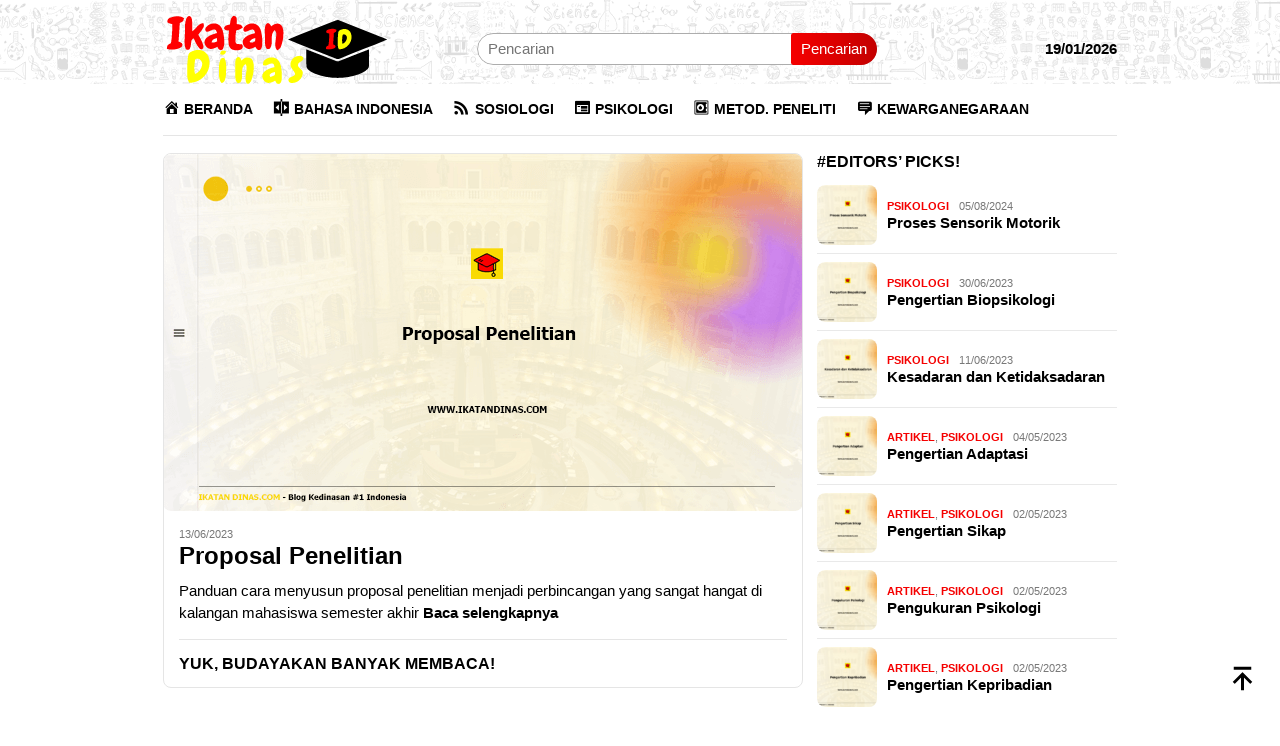

--- FILE ---
content_type: text/html; charset=UTF-8
request_url: https://ikatandinas.com/tag/proposal-penelitian-pendidikan/
body_size: 9306
content:
<!DOCTYPE html><html lang="id"><head itemscope="itemscope" itemtype="http://schema.org/WebSite"><meta charset="UTF-8"><meta name="viewport" content="width=device-width, initial-scale=1"><meta name="theme-color" content="#ffffff" /><link rel="profile" href="https://gmpg.org/xfn/11"><meta name='robots' content='index, follow, max-image-preview:large, max-snippet:-1, max-video-preview:-1' /><meta property="og:title" content="Ikatan Dinas"/><meta property="og:description" content="Blog Kampus #1 Indonesia"/><meta property="og:image:alt" content="Proposal Penelitian"/><meta property="og:image" content="https://ikatandinas.com/wp-content/uploads/2021/08/Proposal-Penelitian.png"/><meta property="og:image:width" content="640"/><meta property="og:image:height" content="358"/><meta property="og:type" content="article"/><meta property="og:article:published_time" content="2023-06-13 03:44:08"/><meta property="og:article:modified_time" content="2023-06-13 03:44:08"/><meta property="og:article:tag" content="bagian-bagian proposal penelitian"/><meta property="og:article:tag" content="file proposal penelitian"/><meta property="og:article:tag" content="proposal penelitian .pdf universitas"/><meta property="og:article:tag" content="proposal penelitian pendidikan"/><meta property="og:article:tag" content="proposal penelitian tentang covid-19 proposal penelitian terbaru"/><meta property="og:article:tag" content="proposal penelitian yang sudah jadi"/><meta property="og:article:tag" content="susunan proposal penelitian"/><meta name="twitter:card" content="summary"><meta name="twitter:title" content="Ikatan Dinas"/><meta name="twitter:description" content="Blog Kampus #1 Indonesia"/><meta name="twitter:image" content="https://ikatandinas.com/wp-content/uploads/2021/08/Proposal-Penelitian.png"/><meta name="twitter:image:alt" content="Proposal Penelitian"/><link media="all" href="https://ikatandinas.com/wp-content/cache/autoptimize/css/autoptimize_2eb60185abb11bd91ded50d1cbad394c.css" rel="stylesheet"><title>proposal penelitian pendidikan Archives - Ikatan Dinas</title><link rel="canonical" href="https://ikatandinas.com/tag/proposal-penelitian-pendidikan/" /><meta property="og:url" content="https://ikatandinas.com/tag/proposal-penelitian-pendidikan/" /><meta property="og:site_name" content="Ikatan Dinas" /><meta property="og:image" content="https://ikatandinas.com/wp-content/uploads/2021/08/IKATAN-DINAS-FONT-1.png" /><meta property="og:image:width" content="500" /><meta property="og:image:height" content="500" /><meta property="og:image:type" content="image/png" /> <script type="application/ld+json" class="yoast-schema-graph">{"@context":"https://schema.org","@graph":[{"@type":"CollectionPage","@id":"https://ikatandinas.com/tag/proposal-penelitian-pendidikan/","url":"https://ikatandinas.com/tag/proposal-penelitian-pendidikan/","name":"proposal penelitian pendidikan Archives - Ikatan Dinas","isPartOf":{"@id":"https://ikatandinas.com/#website"},"primaryImageOfPage":{"@id":"https://ikatandinas.com/tag/proposal-penelitian-pendidikan/#primaryimage"},"image":{"@id":"https://ikatandinas.com/tag/proposal-penelitian-pendidikan/#primaryimage"},"thumbnailUrl":"https://ikatandinas.com/wp-content/uploads/2021/08/Proposal-Penelitian.png","breadcrumb":{"@id":"https://ikatandinas.com/tag/proposal-penelitian-pendidikan/#breadcrumb"},"inLanguage":"id"},{"@type":"ImageObject","inLanguage":"id","@id":"https://ikatandinas.com/tag/proposal-penelitian-pendidikan/#primaryimage","url":"https://ikatandinas.com/wp-content/uploads/2021/08/Proposal-Penelitian.png","contentUrl":"https://ikatandinas.com/wp-content/uploads/2021/08/Proposal-Penelitian.png","width":640,"height":358,"caption":"Proposal Penelitian"},{"@type":"BreadcrumbList","@id":"https://ikatandinas.com/tag/proposal-penelitian-pendidikan/#breadcrumb","itemListElement":[{"@type":"ListItem","position":1,"name":"Beranda","item":"https://ikatandinas.com/"},{"@type":"ListItem","position":2,"name":"proposal penelitian pendidikan"}]},{"@type":"WebSite","@id":"https://ikatandinas.com/#website","url":"https://ikatandinas.com/","name":"Ikatan Dinas","description":"Blog Kampus #1 Indonesia","publisher":{"@id":"https://ikatandinas.com/#organization"},"potentialAction":[{"@type":"SearchAction","target":{"@type":"EntryPoint","urlTemplate":"https://ikatandinas.com/?s={search_term_string}"},"query-input":{"@type":"PropertyValueSpecification","valueRequired":true,"valueName":"search_term_string"}}],"inLanguage":"id"},{"@type":"Organization","@id":"https://ikatandinas.com/#organization","name":"Ikatan Dinas","url":"https://ikatandinas.com/","logo":{"@type":"ImageObject","inLanguage":"id","@id":"https://ikatandinas.com/#/schema/logo/image/","url":"https://ikatandinas.com/wp-content/uploads/2021/08/IKATAN-DINAS-FONT.png","contentUrl":"https://ikatandinas.com/wp-content/uploads/2021/08/IKATAN-DINAS-FONT.png","width":500,"height":500,"caption":"Ikatan Dinas"},"image":{"@id":"https://ikatandinas.com/#/schema/logo/image/"},"sameAs":["https://www.facebook.com/ikatandinas","https://www.instagram.com/ikatan.dinas/"]}]}</script> <link rel='stylesheet' id='dashicons-css' href='https://ikatandinas.com/wp-includes/css/dashicons.min.css' type='text/css' media='all' /><style id='bloggingpro-style-inline-css' type='text/css'>kbd,a.button,button,.button,button.button,input[type="button"],input[type="reset"],input[type="submit"],.tagcloud a,ul.page-numbers li a.prev.page-numbers,ul.page-numbers li a.next.page-numbers,ul.page-numbers li span.page-numbers,.page-links > .page-link-number,.cat-links ul li a,.entry-footer .tag-text,.gmr-recentposts-widget li.listpost-gallery .gmr-rp-content .gmr-metacontent .cat-links-content a,.page-links > .post-page-numbers.current span,ol.comment-list li div.reply a,#cancel-comment-reply-link,.entry-footer .tags-links a:hover,.gmr-topnotification{background-color:#f50000;}#primary-menu > li ul .current-menu-item > a,#primary-menu .sub-menu > li:hover > a,.cat-links-content a,.tagcloud li:before,a:hover,a:focus,a:active,.gmr-ontop:hover path,#navigationamp button.close-topnavmenu-wrap,.sidr a#sidr-id-close-topnavmenu-button,.sidr-class-menu-item i._mi,.sidr-class-menu-item img._mi,.text-marquee{color:#f50000;}.widget-title:after,a.button,button,.button,button.button,input[type="button"],input[type="reset"],input[type="submit"],.tagcloud a,.sticky .gmr-box-content,.bypostauthor > .comment-body,.gmr-ajax-loader div:nth-child(1),.gmr-ajax-loader div:nth-child(2),.entry-footer .tags-links a:hover{border-color:#f50000;}a,.gmr-ontop path{color:#000000;}.entry-content-single p a{color:#f50000;}body{color:#000000;font-family:"Helvetica Neue",sans-serif;font-weight:400;font-size:15px;}.site-header{background-image:url(https://ikatandinas.com/wp-content/uploads/2022/09/cropped-cropped-ahmad-cover-dinas.png);-webkit-background-size:auto;-moz-background-size:auto;-o-background-size:auto;background-size:auto;background-repeat:repeat;background-position:center top;background-attachment:scroll;}.site-header,.gmr-verytopbanner{background-color:#ffffff;}.site-title a{color:#000000;}.site-description{color:#000000;}.top-header{background-color:#ffffff;}#gmr-responsive-menu,.gmr-mainmenu #primary-menu > li > a,.search-trigger .gmr-icon{color:#000000;}.gmr-mainmenu #primary-menu > li.menu-border > a span,.gmr-mainmenu #primary-menu > li.page_item_has_children > a:after,.gmr-mainmenu #primary-menu > li.menu-item-has-children > a:after,.gmr-mainmenu #primary-menu .sub-menu > li.page_item_has_children > a:after,.gmr-mainmenu #primary-menu .sub-menu > li.menu-item-has-children > a:after{border-color:#000000;}#gmr-responsive-menu:hover,.gmr-mainmenu #primary-menu > li:hover > a,.gmr-mainmenu #primary-menu > .current-menu-item > a,.gmr-mainmenu #primary-menu .current-menu-ancestor > a,.gmr-mainmenu #primary-menu .current_page_item > a,.gmr-mainmenu #primary-menu .current_page_ancestor > a,.search-trigger .gmr-icon:hover{color:#000000;}.gmr-mainmenu #primary-menu > li.menu-border:hover > a span,.gmr-mainmenu #primary-menu > li.menu-border.current-menu-item > a span,.gmr-mainmenu #primary-menu > li.menu-border.current-menu-ancestor > a span,.gmr-mainmenu #primary-menu > li.menu-border.current_page_item > a span,.gmr-mainmenu #primary-menu > li.menu-border.current_page_ancestor > a span,.gmr-mainmenu #primary-menu > li.page_item_has_children:hover > a:after,.gmr-mainmenu #primary-menu > li.menu-item-has-children:hover > a:after,.gmr-mainmenu #primary-menu .sub-menu > li.page_item_has_children:hover > a:after,.gmr-mainmenu #primary-menu .sub-menu > li.menu-item-has-children:hover > a:after{border-color:#000000;}.secondwrap-menu .gmr-mainmenu #primary-menu > li > a,.secondwrap-menu .search-trigger .gmr-icon{color:#6b6b6b;}#primary-menu > li.menu-border > a span{border-color:#6b6b6b;}.secondwrap-menu .gmr-mainmenu #primary-menu > li:hover > a,.secondwrap-menu .gmr-mainmenu #primary-menu > .current-menu-item > a,.secondwrap-menu .gmr-mainmenu #primary-menu .current-menu-ancestor > a,.secondwrap-menu .gmr-mainmenu #primary-menu .current_page_item > a,.secondwrap-menu .gmr-mainmenu #primary-menu .current_page_ancestor > a,.secondwrap-menu .gmr-mainmenu #primary-menu > li.page_item_has_children:hover > a:after,.secondwrap-menu .gmr-mainmenu #primary-menu > li.menu-item-has-children:hover > a:after,.secondwrap-menu .gmr-mainmenu #primary-menu .sub-menu > li.page_item_has_children:hover > a:after,.secondwrap-menu .gmr-mainmenu #primary-menu .sub-menu > li.menu-item-has-children:hover > a:after,.secondwrap-menu .search-trigger .gmr-icon:hover{color:#f50000;}.secondwrap-menu .gmr-mainmenu #primary-menu > li.menu-border:hover > a span,.secondwrap-menu .gmr-mainmenu #primary-menu > li.menu-border.current-menu-item > a span,.secondwrap-menu .gmr-mainmenu #primary-menu > li.menu-border.current-menu-ancestor > a span,.secondwrap-menu .gmr-mainmenu #primary-menu > li.menu-border.current_page_item > a span,.secondwrap-menu .gmr-mainmenu #primary-menu > li.menu-border.current_page_ancestor > a span,.secondwrap-menu .gmr-mainmenu #primary-menu > li.page_item_has_children:hover > a:after,.secondwrap-menu .gmr-mainmenu #primary-menu > li.menu-item-has-children:hover > a:after,.secondwrap-menu .gmr-mainmenu #primary-menu .sub-menu > li.page_item_has_children:hover > a:after,.secondwrap-menu .gmr-mainmenu #primary-menu .sub-menu > li.menu-item-has-children:hover > a:after{border-color:#f50000;}h1,h2,h3,h4,h5,h6,.h1,.h2,.h3,.h4,.h5,.h6,.site-title,#primary-menu > li > a,.gmr-rp-biglink a,.gmr-rp-link a,.gmr-gallery-related ul li p a{font-family:"Helvetica Neue",sans-serif;}.entry-main-single,.entry-main-single p{font-size:15px;}h1.title,h1.entry-title{font-size:26px;}h2.entry-title{font-size:16px;}.footer-container{background-color:#ffffff;}.widget-footer,.content-footer,.site-footer,.content-footer h3.widget-title{color:#000000;}.widget-footer a,.content-footer a,.site-footer a{color:#000000;}.widget-footer a:hover,.content-footer a:hover,.site-footer a:hover{color:#f50000;}
/*# sourceURL=bloggingpro-style-inline-css */</style> <script type="text/javascript" src="https://ikatandinas.com/wp-includes/js/jquery/jquery.min.js" id="jquery-core-js"></script>  <script async src="https://pagead2.googlesyndication.com/pagead/js/adsbygoogle.js?client=ca-pub-3024443407638879"
     crossorigin="anonymous"></script> <link rel="icon" href="https://ikatandinas.com/wp-content/uploads/2023/11/cropped-Asset-Icon-Ikatan-Dinas-60x60.png" sizes="32x32" /><link rel="icon" href="https://ikatandinas.com/wp-content/uploads/2023/11/cropped-Asset-Icon-Ikatan-Dinas.png" sizes="192x192" /><link rel="apple-touch-icon" href="https://ikatandinas.com/wp-content/uploads/2023/11/cropped-Asset-Icon-Ikatan-Dinas.png" /><meta name="msapplication-TileImage" content="https://ikatandinas.com/wp-content/uploads/2023/11/cropped-Asset-Icon-Ikatan-Dinas.png" /></head><body data-rsssl=1 class="archive tag tag-proposal-penelitian-pendidikan tag-374 custom-background wp-theme-bloggingpro gmr-theme idtheme kentooz gmr-sticky gmr-disable-thumbnail gmr-disable-sticky group-blog hfeed" itemscope="itemscope" itemtype="http://schema.org/WebPage"><div id="full-container"> <a class="skip-link screen-reader-text" href="#main">Loncat ke konten</a><header id="masthead" class="site-header" role="banner" itemscope="itemscope" itemtype="http://schema.org/WPHeader"><div class="container"><div class="clearfix gmr-headwrapper"><div class="list-table clearfix"><div class="table-row"><div class="table-cell onlymobile-menu"> <a id="gmr-responsive-menu" href="#menus" rel="nofollow" title="Menu Mobile"><svg xmlns="http://www.w3.org/2000/svg" xmlns:xlink="http://www.w3.org/1999/xlink" aria-hidden="true" role="img" width="1em" height="1em" preserveAspectRatio="xMidYMid meet" viewBox="0 0 24 24"><path d="M3 6h18v2H3V6m0 5h18v2H3v-2m0 5h18v2H3v-2z" fill="currentColor"/></svg><span class="screen-reader-text">Menu Mobile</span></a></div><div class="close-topnavmenu-wrap"><a id="close-topnavmenu-button" rel="nofollow" href="#"><svg xmlns="http://www.w3.org/2000/svg" xmlns:xlink="http://www.w3.org/1999/xlink" aria-hidden="true" role="img" width="1em" height="1em" preserveAspectRatio="xMidYMid meet" viewBox="0 0 24 24"><path d="M12 20c-4.41 0-8-3.59-8-8s3.59-8 8-8s8 3.59 8 8s-3.59 8-8 8m0-18C6.47 2 2 6.47 2 12s4.47 10 10 10s10-4.47 10-10S17.53 2 12 2m2.59 6L12 10.59L9.41 8L8 9.41L10.59 12L8 14.59L9.41 16L12 13.41L14.59 16L16 14.59L13.41 12L16 9.41L14.59 8z" fill="currentColor"/></svg></a></div><div class="table-cell gmr-logo"><div class="logo-wrap"> <a href="https://ikatandinas.com/" class="custom-logo-link" itemprop="url" title="Ikatan Dinas"> <img src="https://ikatandinas.com/wp-content/uploads/2023/11/Asset-Logo-Ikatan-Dinas-1.png" alt="Ikatan Dinas" title="Ikatan Dinas" /> </a></div></div><div class="table-cell search"> <a id="search-menu-button-top" class="responsive-searchbtn pull-right" href="#" rel="nofollow"><svg xmlns="http://www.w3.org/2000/svg" xmlns:xlink="http://www.w3.org/1999/xlink" aria-hidden="true" role="img" width="1em" height="1em" preserveAspectRatio="xMidYMid meet" viewBox="0 0 24 24"><g fill="none"><path d="M21 21l-4.486-4.494M19 10.5a8.5 8.5 0 1 1-17 0a8.5 8.5 0 0 1 17 0z" stroke="currentColor" stroke-width="2" stroke-linecap="round"/></g></svg></a><form method="get" id="search-topsearchform-container" class="gmr-searchform searchform topsearchform" action="https://ikatandinas.com/"> <input type="text" name="s" id="s" placeholder="Pencarian" /> <button type="submit" class="topsearch-submit">Pencarian</button></form></div><div class="table-cell gmr-table-date"> <span class="gmr-top-date pull-right">19/01/2026</span></div></div></div></div></div></header><div class="top-header"><div class="container"><div class="gmr-menuwrap mainwrap-menu clearfix"><nav id="site-navigation" class="gmr-mainmenu" role="navigation" itemscope="itemscope" itemtype="http://schema.org/SiteNavigationElement"><ul id="primary-menu" class="menu"><li class="menu-item menu-item-type-menulogo-btn gmr-menulogo-btn"><a href="https://ikatandinas.com/" id="menulogo-button" itemprop="url" title="Ikatan Dinas"><noscript><img src="https://ikatandinas.com/wp-content/uploads/2022/09/menu-id.png" alt="Ikatan Dinas" title="Ikatan Dinas" itemprop="image" /></noscript><img class="lazyload" src='data:image/svg+xml,%3Csvg%20xmlns=%22http://www.w3.org/2000/svg%22%20viewBox=%220%200%20210%20140%22%3E%3C/svg%3E' data-src="https://ikatandinas.com/wp-content/uploads/2022/09/menu-id.png" alt="Ikatan Dinas" title="Ikatan Dinas" itemprop="image" /></a></li><li id="menu-item-148" class="menu-item menu-item-type-custom menu-item-object-custom menu-item-home menu-item-148"><a href="https://ikatandinas.com" itemprop="url"><span itemprop="name"><i class="_mi _before dashicons dashicons-admin-home" aria-hidden="true"></i><span>BERANDA</span></span></a></li><li id="menu-item-743" class="menu-item menu-item-type-taxonomy menu-item-object-category menu-item-743"><a href="https://ikatandinas.com/bahasa-indonesia/" itemprop="url"><span itemprop="name"><i class="_mi _before dashicons dashicons-image-flip-horizontal" aria-hidden="true"></i><span>BAHASA INDONESIA</span></span></a></li><li id="menu-item-742" class="menu-item menu-item-type-taxonomy menu-item-object-category menu-item-742"><a href="https://ikatandinas.com/sosiologi/" itemprop="url"><span itemprop="name"><i class="_mi _before dashicons dashicons-rss" aria-hidden="true"></i><span>SOSIOLOGI</span></span></a></li><li id="menu-item-755" class="menu-item menu-item-type-taxonomy menu-item-object-category menu-item-755"><a href="https://ikatandinas.com/psikologi/" itemprop="url"><span itemprop="name"><i class="_mi _before dashicons dashicons-feedback" aria-hidden="true"></i><span>PSIKOLOGI</span></span></a></li><li id="menu-item-832" class="menu-item menu-item-type-taxonomy menu-item-object-category menu-item-832"><a href="https://ikatandinas.com/metodologi-penelitian/" itemprop="url"><span itemprop="name"><i class="_mi _before dashicons dashicons-vault" aria-hidden="true"></i><span>METOD. PENELITI</span></span></a></li><li id="menu-item-831" class="menu-item menu-item-type-taxonomy menu-item-object-category menu-item-831"><a href="https://ikatandinas.com/kewarganegaraan/" itemprop="url"><span itemprop="name"><i class="_mi _before dashicons dashicons-testimonial" aria-hidden="true"></i><span>KEWARGANEGARAAN</span></span></a></li><li class="menu-item menu-item-type-search-btn gmr-search-btn pull-right"><a id="search-menu-button" href="#" rel="nofollow"><svg xmlns="http://www.w3.org/2000/svg" xmlns:xlink="http://www.w3.org/1999/xlink" aria-hidden="true" role="img" width="1em" height="1em" preserveAspectRatio="xMidYMid meet" viewBox="0 0 24 24"><g fill="none"><path d="M21 21l-4.486-4.494M19 10.5a8.5 8.5 0 1 1-17 0a8.5 8.5 0 0 1 17 0z" stroke="currentColor" stroke-width="2" stroke-linecap="round"/></g></svg></a><div class="search-dropdown search" id="search-dropdown-container"><form method="get" class="gmr-searchform searchform" action="https://ikatandinas.com/"><input type="text" name="s" id="s" placeholder="Pencarian" /></form></div></li></ul></nav></div></div></div><div class="site inner-wrap" id="site-container"><div id="content" class="gmr-content"><div class="container"><div class="row"><div id="primary" class="col-md-main"><div class="content-area"><div class="gmr-bigheadline clearfix"><div class="gmr-big-headline"><div class="other-content-thumbnail thumb-radius"> <a href="https://ikatandinas.com/proposal-penelitian/" title="
 Permalink ke: Proposal Penelitian										"> <img width="640" height="358" src="https://ikatandinas.com/wp-content/uploads/2021/08/Proposal-Penelitian-640x358.png" class="attachment-verylarge size-verylarge wp-post-image" alt="Proposal Penelitian" decoding="async" fetchpriority="high" srcset="https://ikatandinas.com/wp-content/uploads/2021/08/Proposal-Penelitian.png 640w, https://ikatandinas.com/wp-content/uploads/2021/08/Proposal-Penelitian-200x112.png 200w" sizes="(max-width: 640px) 100vw, 640px" title="Proposal Penelitian" /> </a></div><div class="gmr-bigheadline-content"><div class="gmr-metacontent"><span class="posted-on"><time class="entry-date published updated" itemprop="dateModified" datetime="2023-06-13T03:44:08+07:00">13/06/2023</time></span></div><div class="gmr-rp-biglink"> <a href="https://ikatandinas.com/proposal-penelitian/" class="gmr-slide-titlelink" title="Proposal Penelitian">Proposal Penelitian</a></div><p>Panduan cara menyusun proposal penelitian menjadi perbincangan yang sangat hangat di kalangan mahasiswa semester akhir <a class="read-more" href="https://ikatandinas.com/proposal-penelitian/" title="Proposal Penelitian" itemprop="url">Baca selengkapnya</a></p></div></div><div class="gmr-owl-bigheadline"><h3 class="widget-title">YUK, BUDAYAKAN BANYAK MEMBACA!</h3><div class="gmr-owl-carousel-bigheadline owl-carousel owl-theme"></div></div></div><h1 class="page-title" itemprop="headline">Tag: <span>proposal penelitian pendidikan</span></h1><main id="main" class="site-main gmr-infinite-selector" role="main"><div id="gmr-main-load"><article id="post-1066" class="item-content gmr-box-content item-infinite gmr-smallthumb clearfix post-1066 post type-post status-publish format-standard has-post-thumbnail hentry category-metodologi-penelitian tag-bagian-bagian-proposal-penelitian tag-file-proposal-penelitian tag-proposal-penelitian-pdf-universitas tag-proposal-penelitian-pendidikan tag-proposal-penelitian-tentang-covid-19-proposal-penelitian-terbaru tag-proposal-penelitian-yang-sudah-jadi tag-susunan-proposal-penelitian" itemscope="itemscope" itemtype="http://schema.org/CreativeWork"><div class="item-article"><div class="gmr-metacontent gmr-metacontent-archive"><span class="cat-links-content"><a href="https://ikatandinas.com/metodologi-penelitian/" rel="category tag">METODOLOGI PENELITIAN</a></span><span class="entry-author vcard screen-reader-text" itemprop="author" itemscope="itemscope" itemtype="http://schema.org/person"><a class="url fn n" href="https://ikatandinas.com/author/admin-utama/" title="Permalink ke: Admin Utama" itemprop="url"><span itemprop="name">Admin Utama</span></a></span><span class="posted-on byline"><time class="entry-date published updated" itemprop="dateModified" datetime="2023-06-13T03:44:08+07:00">13/06/2023</time></span></div><header class="entry-header"><h2 class="entry-title" itemprop="headline"> <a href="https://ikatandinas.com/proposal-penelitian/" itemprop="url" title="Permalink ke: Proposal Penelitian" rel="bookmark">Proposal Penelitian</a></h2></header><div class="entry-content entry-content-archive" itemprop="text"><p>Panduan cara menyusun proposal penelitian menjadi perbincangan yang sangat hangat di kalangan mahasiswa semester akhir baik yang sedang menempuh jenjang Diploma, S1, S2, dan S3. Nah, artikel ini bisa menjadi <a class="read-more" href="https://ikatandinas.com/proposal-penelitian/" title="Proposal Penelitian" itemprop="url">Baca selengkapnya</a></p></div></div></article></div><div class="inf-pagination"></div><div class="text-center"><div class="page-load-status"><div class="loader-ellips infinite-scroll-request gmr-ajax-load-wrapper gmr-loader"><div class="gmr-ajax-wrap"><div class="gmr-ajax-loader"><div></div><div></div></div></div></div><p class="infinite-scroll-last">Tidak Ada Pos Lagi.</p><p class="infinite-scroll-error">Tidak ada laman yang di load.</p></div><p><button class="view-more-button heading-text">Lihat Lainnya</button></p></div></main></div></div><aside id="secondary" class="widget-area col-md-sidebar pos-sticky" role="complementary" itemscope="itemscope" itemtype="http://schema.org/WPSideBar"><div id="bloggingpro-recentposts-4" class="widget bloggingpro-recentposts"><h3 class="widget-title">#Editors&#8217; Picks!</h3><div class="gmr-recentposts-widget"><ul><li class="listpost clearfix"><div class="list-table clearfix"><div class="table-row"><div class="table-cell gmr-rp-thumb thumb-radius"> <a href="https://ikatandinas.com/proses-sensorik-motorik/" itemprop="url" title="Permalink ke: Proses Sensorik Motorik"><noscript><img width="60" height="60" src="https://ikatandinas.com/wp-content/uploads/2021/05/Proses-Sensorik-Motorik-60x60.png" class="attachment-thumbnail size-thumbnail wp-post-image" alt="Proses Sensorik Motorik" decoding="async" title="Proses Sensorik Motorik" /></noscript><img width="60" height="60" src='data:image/svg+xml,%3Csvg%20xmlns=%22http://www.w3.org/2000/svg%22%20viewBox=%220%200%2060%2060%22%3E%3C/svg%3E' data-src="https://ikatandinas.com/wp-content/uploads/2021/05/Proses-Sensorik-Motorik-60x60.png" class="lazyload attachment-thumbnail size-thumbnail wp-post-image" alt="Proses Sensorik Motorik" decoding="async" title="Proses Sensorik Motorik" /></a></div><div class="table-cell"><div class="gmr-metacontent"> <span class="cat-links-content"><a href="https://ikatandinas.com/psikologi/" rel="category tag">PSIKOLOGI</a></span><span class="byline">05/08/2024</span></div><div class="gmr-rp-link"> <a href="https://ikatandinas.com/proses-sensorik-motorik/" itemprop="url" title="Permalink ke: Proses Sensorik Motorik">Proses Sensorik Motorik</a></div></div></div></div></li><li class="listpost clearfix"><div class="list-table clearfix"><div class="table-row"><div class="table-cell gmr-rp-thumb thumb-radius"> <a href="https://ikatandinas.com/biopsikologi/" itemprop="url" title="Permalink ke: Pengertian Biopsikologi"><noscript><img width="60" height="60" src="https://ikatandinas.com/wp-content/uploads/2021/05/Pengertian-Biopsikologi-60x60.png" class="attachment-thumbnail size-thumbnail wp-post-image" alt="Pengertian Biopsikologi" decoding="async" title="Pengertian Biopsikologi" /></noscript><img width="60" height="60" src='data:image/svg+xml,%3Csvg%20xmlns=%22http://www.w3.org/2000/svg%22%20viewBox=%220%200%2060%2060%22%3E%3C/svg%3E' data-src="https://ikatandinas.com/wp-content/uploads/2021/05/Pengertian-Biopsikologi-60x60.png" class="lazyload attachment-thumbnail size-thumbnail wp-post-image" alt="Pengertian Biopsikologi" decoding="async" title="Pengertian Biopsikologi" /></a></div><div class="table-cell"><div class="gmr-metacontent"> <span class="cat-links-content"><a href="https://ikatandinas.com/psikologi/" rel="category tag">PSIKOLOGI</a></span><span class="byline">30/06/2023</span></div><div class="gmr-rp-link"> <a href="https://ikatandinas.com/biopsikologi/" itemprop="url" title="Permalink ke: Pengertian Biopsikologi">Pengertian Biopsikologi</a></div></div></div></div></li><li class="listpost clearfix"><div class="list-table clearfix"><div class="table-row"><div class="table-cell gmr-rp-thumb thumb-radius"> <a href="https://ikatandinas.com/kesadaran-dan-ketidaksadaran/" itemprop="url" title="Permalink ke: Kesadaran dan Ketidaksadaran"><noscript><img width="60" height="60" src="https://ikatandinas.com/wp-content/uploads/2021/05/Kesadaran-dan-Ketidaksadaran-60x60.png" class="attachment-thumbnail size-thumbnail wp-post-image" alt="Kesadaran dan Ketidaksadaran" decoding="async" title="Kesadaran dan Ketidaksadaran" /></noscript><img width="60" height="60" src='data:image/svg+xml,%3Csvg%20xmlns=%22http://www.w3.org/2000/svg%22%20viewBox=%220%200%2060%2060%22%3E%3C/svg%3E' data-src="https://ikatandinas.com/wp-content/uploads/2021/05/Kesadaran-dan-Ketidaksadaran-60x60.png" class="lazyload attachment-thumbnail size-thumbnail wp-post-image" alt="Kesadaran dan Ketidaksadaran" decoding="async" title="Kesadaran dan Ketidaksadaran" /></a></div><div class="table-cell"><div class="gmr-metacontent"> <span class="cat-links-content"><a href="https://ikatandinas.com/psikologi/" rel="category tag">PSIKOLOGI</a></span><span class="byline">11/06/2023</span></div><div class="gmr-rp-link"> <a href="https://ikatandinas.com/kesadaran-dan-ketidaksadaran/" itemprop="url" title="Permalink ke: Kesadaran dan Ketidaksadaran">Kesadaran dan Ketidaksadaran</a></div></div></div></div></li><li class="listpost clearfix"><div class="list-table clearfix"><div class="table-row"><div class="table-cell gmr-rp-thumb thumb-radius"> <a href="https://ikatandinas.com/pengertian-adaptasi/" itemprop="url" title="Permalink ke: Pengertian Adaptasi"><noscript><img width="60" height="60" src="https://ikatandinas.com/wp-content/uploads/2021/05/Pengertian-Adaptasi-1-60x60.png" class="attachment-thumbnail size-thumbnail wp-post-image" alt="Pengertian Adaptasi" decoding="async" title="Pengertian Adaptasi" /></noscript><img width="60" height="60" src='data:image/svg+xml,%3Csvg%20xmlns=%22http://www.w3.org/2000/svg%22%20viewBox=%220%200%2060%2060%22%3E%3C/svg%3E' data-src="https://ikatandinas.com/wp-content/uploads/2021/05/Pengertian-Adaptasi-1-60x60.png" class="lazyload attachment-thumbnail size-thumbnail wp-post-image" alt="Pengertian Adaptasi" decoding="async" title="Pengertian Adaptasi" /></a></div><div class="table-cell"><div class="gmr-metacontent"> <span class="cat-links-content"><a href="https://ikatandinas.com/artikel/" rel="category tag">ARTIKEL</a>, <a href="https://ikatandinas.com/psikologi/" rel="category tag">PSIKOLOGI</a></span><span class="byline">04/05/2023</span></div><div class="gmr-rp-link"> <a href="https://ikatandinas.com/pengertian-adaptasi/" itemprop="url" title="Permalink ke: Pengertian Adaptasi">Pengertian Adaptasi</a></div></div></div></div></li><li class="listpost clearfix"><div class="list-table clearfix"><div class="table-row"><div class="table-cell gmr-rp-thumb thumb-radius"> <a href="https://ikatandinas.com/pengertian-sikap/" itemprop="url" title="Permalink ke: Pengertian Sikap"><noscript><img width="60" height="60" src="https://ikatandinas.com/wp-content/uploads/2021/05/Pengertian-Sikap-1-60x60.png" class="attachment-thumbnail size-thumbnail wp-post-image" alt="Pengertian Sikap" decoding="async" title="Pengertian Sikap" /></noscript><img width="60" height="60" src='data:image/svg+xml,%3Csvg%20xmlns=%22http://www.w3.org/2000/svg%22%20viewBox=%220%200%2060%2060%22%3E%3C/svg%3E' data-src="https://ikatandinas.com/wp-content/uploads/2021/05/Pengertian-Sikap-1-60x60.png" class="lazyload attachment-thumbnail size-thumbnail wp-post-image" alt="Pengertian Sikap" decoding="async" title="Pengertian Sikap" /></a></div><div class="table-cell"><div class="gmr-metacontent"> <span class="cat-links-content"><a href="https://ikatandinas.com/artikel/" rel="category tag">ARTIKEL</a>, <a href="https://ikatandinas.com/psikologi/" rel="category tag">PSIKOLOGI</a></span><span class="byline">02/05/2023</span></div><div class="gmr-rp-link"> <a href="https://ikatandinas.com/pengertian-sikap/" itemprop="url" title="Permalink ke: Pengertian Sikap">Pengertian Sikap</a></div></div></div></div></li><li class="listpost clearfix"><div class="list-table clearfix"><div class="table-row"><div class="table-cell gmr-rp-thumb thumb-radius"> <a href="https://ikatandinas.com/pengukuran-psikologi/" itemprop="url" title="Permalink ke: Pengukuran Psikologi"><noscript><img width="60" height="60" src="https://ikatandinas.com/wp-content/uploads/2021/05/Pengukuran-Psikologi-60x60.png" class="attachment-thumbnail size-thumbnail wp-post-image" alt="Pengukuran Psikologi" decoding="async" title="Pengukuran Psikologi" /></noscript><img width="60" height="60" src='data:image/svg+xml,%3Csvg%20xmlns=%22http://www.w3.org/2000/svg%22%20viewBox=%220%200%2060%2060%22%3E%3C/svg%3E' data-src="https://ikatandinas.com/wp-content/uploads/2021/05/Pengukuran-Psikologi-60x60.png" class="lazyload attachment-thumbnail size-thumbnail wp-post-image" alt="Pengukuran Psikologi" decoding="async" title="Pengukuran Psikologi" /></a></div><div class="table-cell"><div class="gmr-metacontent"> <span class="cat-links-content"><a href="https://ikatandinas.com/artikel/" rel="category tag">ARTIKEL</a>, <a href="https://ikatandinas.com/psikologi/" rel="category tag">PSIKOLOGI</a></span><span class="byline">02/05/2023</span></div><div class="gmr-rp-link"> <a href="https://ikatandinas.com/pengukuran-psikologi/" itemprop="url" title="Permalink ke: Pengukuran Psikologi">Pengukuran Psikologi</a></div></div></div></div></li><li class="listpost clearfix"><div class="list-table clearfix"><div class="table-row"><div class="table-cell gmr-rp-thumb thumb-radius"> <a href="https://ikatandinas.com/pengertian-kepribadian/" itemprop="url" title="Permalink ke: Pengertian Kepribadian"><noscript><img width="60" height="60" src="https://ikatandinas.com/wp-content/uploads/2021/05/Pengertian-Kepribadian-1-60x60.png" class="attachment-thumbnail size-thumbnail wp-post-image" alt="Pengertian Kepribadian" decoding="async" title="Pengertian Kepribadian" /></noscript><img width="60" height="60" src='data:image/svg+xml,%3Csvg%20xmlns=%22http://www.w3.org/2000/svg%22%20viewBox=%220%200%2060%2060%22%3E%3C/svg%3E' data-src="https://ikatandinas.com/wp-content/uploads/2021/05/Pengertian-Kepribadian-1-60x60.png" class="lazyload attachment-thumbnail size-thumbnail wp-post-image" alt="Pengertian Kepribadian" decoding="async" title="Pengertian Kepribadian" /></a></div><div class="table-cell"><div class="gmr-metacontent"> <span class="cat-links-content"><a href="https://ikatandinas.com/artikel/" rel="category tag">ARTIKEL</a>, <a href="https://ikatandinas.com/psikologi/" rel="category tag">PSIKOLOGI</a></span><span class="byline">02/05/2023</span></div><div class="gmr-rp-link"> <a href="https://ikatandinas.com/pengertian-kepribadian/" itemprop="url" title="Permalink ke: Pengertian Kepribadian">Pengertian Kepribadian</a></div></div></div></div></li></ul></div></div></aside></div></div></div></div><div class="footer-container"><div class="container"><div id="footer-content" class="content-footer"><div class="row"><div class="footer-column col-md-6"><div class="gmr-footer-logo"><noscript><img src="https://ikatandinas.com/wp-content/uploads/2022/02/footer-1.png" alt="Ikatan Dinas" title="Ikatan Dinas" /></noscript><img class="lazyload" src='data:image/svg+xml,%3Csvg%20xmlns=%22http://www.w3.org/2000/svg%22%20viewBox=%220%200%20210%20140%22%3E%3C/svg%3E' data-src="https://ikatandinas.com/wp-content/uploads/2022/02/footer-1.png" alt="Ikatan Dinas" title="Ikatan Dinas" /></div><ul id="copyright-menu" class="menu"><li id="menu-item-368" class="menu-item menu-item-type-post_type menu-item-object-page menu-item-368"><a href="https://ikatandinas.com/tentang/" itemprop="url">About Us</a></li><li id="menu-item-366" class="menu-item menu-item-type-post_type menu-item-object-page menu-item-366"><a href="https://ikatandinas.com/kontak/" itemprop="url">KONTAK</a></li><li id="menu-item-367" class="menu-item menu-item-type-post_type menu-item-object-page menu-item-367"><a href="https://ikatandinas.com/kontribusi/" itemprop="url">KONTRIBUSI</a></li><li id="menu-item-363" class="menu-item menu-item-type-post_type menu-item-object-page menu-item-privacy-policy menu-item-363"><a rel="privacy-policy" href="https://ikatandinas.com/privacy-policy/" itemprop="url">PRIVACY POLICY</a></li><li id="menu-item-364" class="menu-item menu-item-type-post_type menu-item-object-page menu-item-364"><a href="https://ikatandinas.com/indeks/" itemprop="url">ARTIKEL</a></li><li id="menu-item-374" class="menu-item menu-item-type-post_type menu-item-object-page menu-item-374"><a href="https://ikatandinas.com/periklanan/" itemprop="url">IKLAN</a></li></ul></div><div class="footer-column col-md-6"><h3 class="widget-title">MEDIA SOSIAL</h3><ul class="footer-social-icon"><li class="facebook"><a href="https://www.facebook.com/ikatandinas" title="Facebook" target="_blank" rel="nofollow"><svg xmlns="http://www.w3.org/2000/svg" xmlns:xlink="http://www.w3.org/1999/xlink" aria-hidden="true" role="img" width="1em" height="1em" preserveAspectRatio="xMidYMid meet" viewBox="0 0 24 24"><path d="M12 2.04c-5.5 0-10 4.49-10 10.02c0 5 3.66 9.15 8.44 9.9v-7H7.9v-2.9h2.54V9.85c0-2.51 1.49-3.89 3.78-3.89c1.09 0 2.23.19 2.23.19v2.47h-1.26c-1.24 0-1.63.77-1.63 1.56v1.88h2.78l-.45 2.9h-2.33v7a10 10 0 0 0 8.44-9.9c0-5.53-4.5-10.02-10-10.02z" fill="currentColor"/></svg>Facebook</a></li><li class="twitter"><a href="https://twitter.com/dinas" title="Twitter" target="_blank" rel="nofollow"><svg xmlns="http://www.w3.org/2000/svg" xmlns:xlink="http://www.w3.org/1999/xlink" aria-hidden="true" role="img" width="1em" height="1em" preserveAspectRatio="xMidYMid meet" viewBox="0 0 24 24"><path d="M22.46 6c-.77.35-1.6.58-2.46.69c.88-.53 1.56-1.37 1.88-2.38c-.83.5-1.75.85-2.72 1.05C18.37 4.5 17.26 4 16 4c-2.35 0-4.27 1.92-4.27 4.29c0 .34.04.67.11.98C8.28 9.09 5.11 7.38 3 4.79c-.37.63-.58 1.37-.58 2.15c0 1.49.75 2.81 1.91 3.56c-.71 0-1.37-.2-1.95-.5v.03c0 2.08 1.48 3.82 3.44 4.21a4.22 4.22 0 0 1-1.93.07a4.28 4.28 0 0 0 4 2.98a8.521 8.521 0 0 1-5.33 1.84c-.34 0-.68-.02-1.02-.06C3.44 20.29 5.7 21 8.12 21C16 21 20.33 14.46 20.33 8.79c0-.19 0-.37-.01-.56c.84-.6 1.56-1.36 2.14-2.23z" fill="currentColor"/></svg>Twitter</a></li><li class="instagram"><a href="https://www.instagram.com/siapptndanikatandinas/" title="Instagram" target="_blank" rel="nofollow"><svg xmlns="http://www.w3.org/2000/svg" xmlns:xlink="http://www.w3.org/1999/xlink" aria-hidden="true" role="img" width="1em" height="1em" preserveAspectRatio="xMidYMid meet" viewBox="0 0 24 24"><path d="M7.8 2h8.4C19.4 2 22 4.6 22 7.8v8.4a5.8 5.8 0 0 1-5.8 5.8H7.8C4.6 22 2 19.4 2 16.2V7.8A5.8 5.8 0 0 1 7.8 2m-.2 2A3.6 3.6 0 0 0 4 7.6v8.8C4 18.39 5.61 20 7.6 20h8.8a3.6 3.6 0 0 0 3.6-3.6V7.6C20 5.61 18.39 4 16.4 4H7.6m9.65 1.5a1.25 1.25 0 0 1 1.25 1.25A1.25 1.25 0 0 1 17.25 8A1.25 1.25 0 0 1 16 6.75a1.25 1.25 0 0 1 1.25-1.25M12 7a5 5 0 0 1 5 5a5 5 0 0 1-5 5a5 5 0 0 1-5-5a5 5 0 0 1 5-5m0 2a3 3 0 0 0-3 3a3 3 0 0 0 3 3a3 3 0 0 0 3-3a3 3 0 0 0-3-3z" fill="currentColor"/></svg>Instagram</a></li><li class="linkedin"><a href="https://www.linkedin.com/in/li-tarigan-408a71186/" title="Linkedin" target="_blank" rel="nofollow"><svg xmlns="http://www.w3.org/2000/svg" xmlns:xlink="http://www.w3.org/1999/xlink" aria-hidden="true" role="img" width="1em" height="1em" preserveAspectRatio="xMidYMid meet" viewBox="0 0 24 24"><path d="M19 3a2 2 0 0 1 2 2v14a2 2 0 0 1-2 2H5a2 2 0 0 1-2-2V5a2 2 0 0 1 2-2h14m-.5 15.5v-5.3a3.26 3.26 0 0 0-3.26-3.26c-.85 0-1.84.52-2.32 1.3v-1.11h-2.79v8.37h2.79v-4.93c0-.77.62-1.4 1.39-1.4a1.4 1.4 0 0 1 1.4 1.4v4.93h2.79M6.88 8.56a1.68 1.68 0 0 0 1.68-1.68c0-.93-.75-1.69-1.68-1.69a1.69 1.69 0 0 0-1.69 1.69c0 .93.76 1.68 1.69 1.68m1.39 9.94v-8.37H5.5v8.37h2.77z" fill="currentColor"/></svg>Linkedin</a></li><li class="youtube"><a href="https://www.youtube.com/@Matematika_Hebat/" title="Youtube" target="_blank" rel="nofollow"><svg xmlns="http://www.w3.org/2000/svg" xmlns:xlink="http://www.w3.org/1999/xlink" aria-hidden="true" role="img" width="1em" height="1em" preserveAspectRatio="xMidYMid meet" viewBox="0 0 24 24"><path d="M2.5 4.5h19c.84 0 1.5.65 1.5 1.5v11.5c0 .85-.66 1.5-1.5 1.5h-19c-.85 0-1.5-.65-1.5-1.5V6c0-.85.65-1.5 1.5-1.5m7.21 4V15l5.71-3.3l-5.71-3.2M17.25 21H6.65c-.3 0-.5-.2-.5-.5s.2-.5.5-.5h10.7c.3 0 .5.2.5.5s-.3.5-.6.5z" fill="currentColor"/></svg>Youtube</a></li></ul></div></div></div><footer id="colophon" class="site-footer" role="contentinfo" itemscope="itemscope" itemtype="http://schema.org/WPFooter"><div class="site-info"> © 2022 ‧ Ikatan Dinas.com ~ Made with ❤️ in Bulukumba, IDN.</div></footer></div></div></div><div class="gmr-ontop gmr-hide"><svg xmlns="http://www.w3.org/2000/svg" xmlns:xlink="http://www.w3.org/1999/xlink" aria-hidden="true" role="img" width="1em" height="1em" preserveAspectRatio="xMidYMid meet" viewBox="0 0 24 24"><path d="M6 4h12v2H6zm.707 11.707L11 11.414V20h2v-8.586l4.293 4.293l1.414-1.414L12 7.586l-6.707 6.707z" fill="currentColor"/></svg></div> <script type="speculationrules">{"prefetch":[{"source":"document","where":{"and":[{"href_matches":"/*"},{"not":{"href_matches":["/wp-*.php","/wp-admin/*","/wp-content/uploads/*","/wp-content/*","/wp-content/plugins/*","/wp-content/themes/bloggingpro/*","/*\\?(.+)"]}},{"not":{"selector_matches":"a[rel~=\"nofollow\"]"}},{"not":{"selector_matches":".no-prefetch, .no-prefetch a"}}]},"eagerness":"conservative"}]}</script> <noscript><style>.lazyload{display:none;}</style></noscript><script data-noptimize="1">window.lazySizesConfig=window.lazySizesConfig||{};window.lazySizesConfig.loadMode=1;</script><script async data-noptimize="1" src='https://ikatandinas.com/wp-content/plugins/autoptimize/classes/external/js/lazysizes.min.js'></script><script type="text/javascript" id="kk-star-ratings-js-extra">var kk_star_ratings = {"action":"kk-star-ratings","endpoint":"https://ikatandinas.com/wp-admin/admin-ajax.php","nonce":"5ea66d25bd"};
//# sourceURL=kk-star-ratings-js-extra</script> <script type="text/javascript" id="rocket-browser-checker-js-after">"use strict";var _createClass=function(){function defineProperties(target,props){for(var i=0;i<props.length;i++){var descriptor=props[i];descriptor.enumerable=descriptor.enumerable||!1,descriptor.configurable=!0,"value"in descriptor&&(descriptor.writable=!0),Object.defineProperty(target,descriptor.key,descriptor)}}return function(Constructor,protoProps,staticProps){return protoProps&&defineProperties(Constructor.prototype,protoProps),staticProps&&defineProperties(Constructor,staticProps),Constructor}}();function _classCallCheck(instance,Constructor){if(!(instance instanceof Constructor))throw new TypeError("Cannot call a class as a function")}var RocketBrowserCompatibilityChecker=function(){function RocketBrowserCompatibilityChecker(options){_classCallCheck(this,RocketBrowserCompatibilityChecker),this.passiveSupported=!1,this._checkPassiveOption(this),this.options=!!this.passiveSupported&&options}return _createClass(RocketBrowserCompatibilityChecker,[{key:"_checkPassiveOption",value:function(self){try{var options={get passive(){return!(self.passiveSupported=!0)}};window.addEventListener("test",null,options),window.removeEventListener("test",null,options)}catch(err){self.passiveSupported=!1}}},{key:"initRequestIdleCallback",value:function(){!1 in window&&(window.requestIdleCallback=function(cb){var start=Date.now();return setTimeout(function(){cb({didTimeout:!1,timeRemaining:function(){return Math.max(0,50-(Date.now()-start))}})},1)}),!1 in window&&(window.cancelIdleCallback=function(id){return clearTimeout(id)})}},{key:"isDataSaverModeOn",value:function(){return"connection"in navigator&&!0===navigator.connection.saveData}},{key:"supportsLinkPrefetch",value:function(){var elem=document.createElement("link");return elem.relList&&elem.relList.supports&&elem.relList.supports("prefetch")&&window.IntersectionObserver&&"isIntersecting"in IntersectionObserverEntry.prototype}},{key:"isSlowConnection",value:function(){return"connection"in navigator&&"effectiveType"in navigator.connection&&("2g"===navigator.connection.effectiveType||"slow-2g"===navigator.connection.effectiveType)}}]),RocketBrowserCompatibilityChecker}();
//# sourceURL=rocket-browser-checker-js-after</script> <script>var rocket_beacon_data = {"ajax_url":"https:\/\/ikatandinas.com\/wp-admin\/admin-ajax.php","nonce":"b55ba41bb0","url":"https:\/\/ikatandinas.com\/tag\/proposal-penelitian-pendidikan","is_mobile":false,"width_threshold":1600,"height_threshold":700,"delay":500,"debug":null,"status":{"atf":true},"elements":"img, video, picture, p, main, div, li, svg, section, header, span"}</script><script defer src="https://ikatandinas.com/wp-content/cache/autoptimize/js/autoptimize_1c37fb0c23d163398eb47e70ce1c72c0.js"></script><script defer src="https://static.cloudflareinsights.com/beacon.min.js/vcd15cbe7772f49c399c6a5babf22c1241717689176015" integrity="sha512-ZpsOmlRQV6y907TI0dKBHq9Md29nnaEIPlkf84rnaERnq6zvWvPUqr2ft8M1aS28oN72PdrCzSjY4U6VaAw1EQ==" data-cf-beacon='{"version":"2024.11.0","token":"4507786474f947eb8fc37a42f6704b0f","r":1,"server_timing":{"name":{"cfCacheStatus":true,"cfEdge":true,"cfExtPri":true,"cfL4":true,"cfOrigin":true,"cfSpeedBrain":true},"location_startswith":null}}' crossorigin="anonymous"></script>
</body></html>
<!-- This website is like a Rocket, isn't it? Performance optimized by WP Rocket. Learn more: https://wp-rocket.me -->

--- FILE ---
content_type: text/html; charset=utf-8
request_url: https://www.google.com/recaptcha/api2/aframe
body_size: 266
content:
<!DOCTYPE HTML><html><head><meta http-equiv="content-type" content="text/html; charset=UTF-8"></head><body><script nonce="v4c8ysO-GYIgwn3mqVoMEA">/** Anti-fraud and anti-abuse applications only. See google.com/recaptcha */ try{var clients={'sodar':'https://pagead2.googlesyndication.com/pagead/sodar?'};window.addEventListener("message",function(a){try{if(a.source===window.parent){var b=JSON.parse(a.data);var c=clients[b['id']];if(c){var d=document.createElement('img');d.src=c+b['params']+'&rc='+(localStorage.getItem("rc::a")?sessionStorage.getItem("rc::b"):"");window.document.body.appendChild(d);sessionStorage.setItem("rc::e",parseInt(sessionStorage.getItem("rc::e")||0)+1);localStorage.setItem("rc::h",'1768801538890');}}}catch(b){}});window.parent.postMessage("_grecaptcha_ready", "*");}catch(b){}</script></body></html>